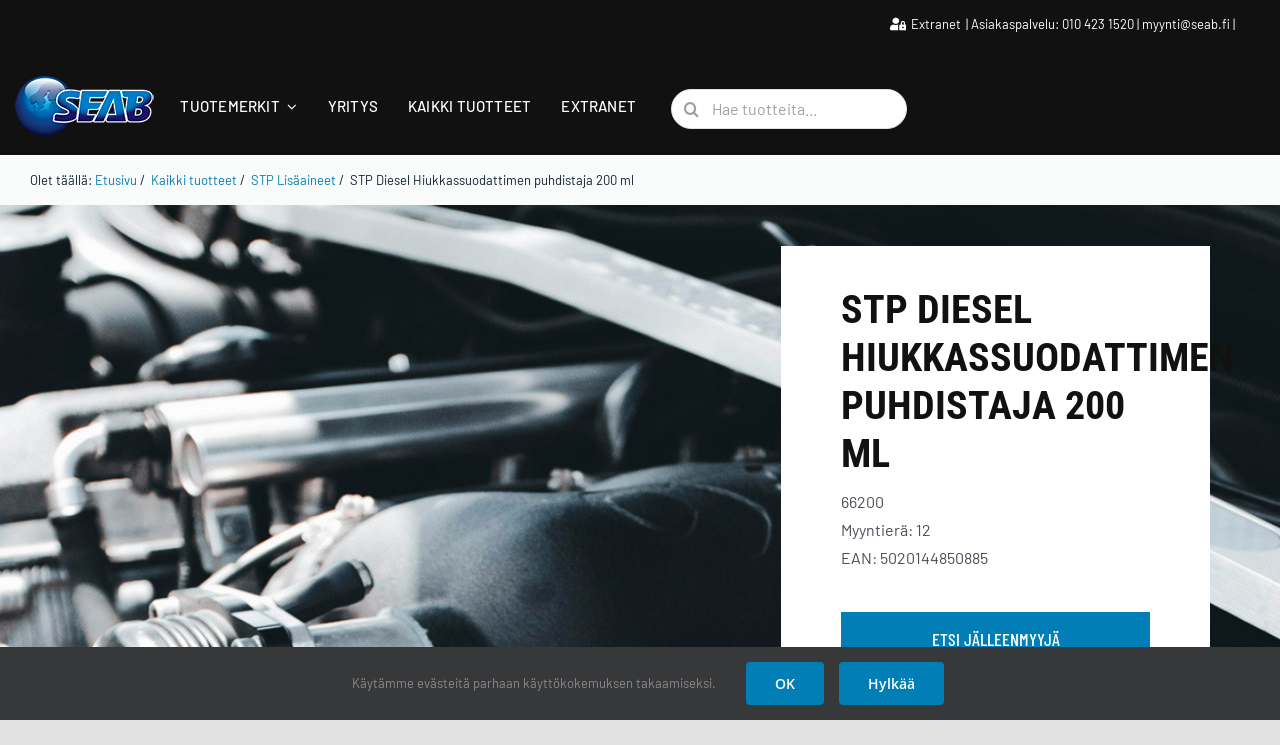

--- FILE ---
content_type: text/html; charset=UTF-8
request_url: https://www.seab.fi/wp-admin/admin-ajax.php
body_size: -274
content:
<input type="hidden" id="fusion-form-nonce-7789" name="fusion-form-nonce-7789" value="778244cba2" />